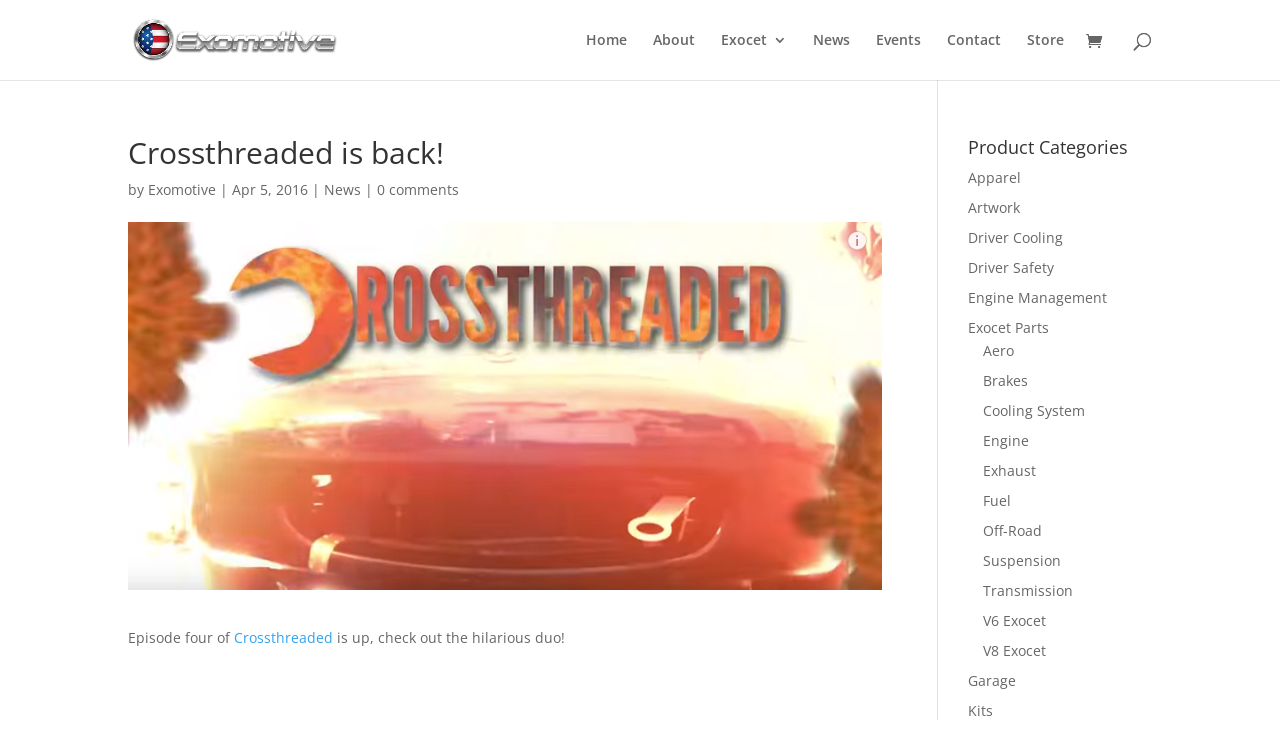

--- FILE ---
content_type: text/html; charset=utf-8
request_url: https://www.google.com/recaptcha/api2/anchor?ar=1&k=6LdN8tcrAAAAADcZOZlx6rPzwWmBR58UAnEu7OHs&co=aHR0cHM6Ly9leG9tb3RpdmUuY29tOjQ0Mw..&hl=en&v=PoyoqOPhxBO7pBk68S4YbpHZ&size=normal&anchor-ms=20000&execute-ms=30000&cb=thualx9crsi3
body_size: 49542
content:
<!DOCTYPE HTML><html dir="ltr" lang="en"><head><meta http-equiv="Content-Type" content="text/html; charset=UTF-8">
<meta http-equiv="X-UA-Compatible" content="IE=edge">
<title>reCAPTCHA</title>
<style type="text/css">
/* cyrillic-ext */
@font-face {
  font-family: 'Roboto';
  font-style: normal;
  font-weight: 400;
  font-stretch: 100%;
  src: url(//fonts.gstatic.com/s/roboto/v48/KFO7CnqEu92Fr1ME7kSn66aGLdTylUAMa3GUBHMdazTgWw.woff2) format('woff2');
  unicode-range: U+0460-052F, U+1C80-1C8A, U+20B4, U+2DE0-2DFF, U+A640-A69F, U+FE2E-FE2F;
}
/* cyrillic */
@font-face {
  font-family: 'Roboto';
  font-style: normal;
  font-weight: 400;
  font-stretch: 100%;
  src: url(//fonts.gstatic.com/s/roboto/v48/KFO7CnqEu92Fr1ME7kSn66aGLdTylUAMa3iUBHMdazTgWw.woff2) format('woff2');
  unicode-range: U+0301, U+0400-045F, U+0490-0491, U+04B0-04B1, U+2116;
}
/* greek-ext */
@font-face {
  font-family: 'Roboto';
  font-style: normal;
  font-weight: 400;
  font-stretch: 100%;
  src: url(//fonts.gstatic.com/s/roboto/v48/KFO7CnqEu92Fr1ME7kSn66aGLdTylUAMa3CUBHMdazTgWw.woff2) format('woff2');
  unicode-range: U+1F00-1FFF;
}
/* greek */
@font-face {
  font-family: 'Roboto';
  font-style: normal;
  font-weight: 400;
  font-stretch: 100%;
  src: url(//fonts.gstatic.com/s/roboto/v48/KFO7CnqEu92Fr1ME7kSn66aGLdTylUAMa3-UBHMdazTgWw.woff2) format('woff2');
  unicode-range: U+0370-0377, U+037A-037F, U+0384-038A, U+038C, U+038E-03A1, U+03A3-03FF;
}
/* math */
@font-face {
  font-family: 'Roboto';
  font-style: normal;
  font-weight: 400;
  font-stretch: 100%;
  src: url(//fonts.gstatic.com/s/roboto/v48/KFO7CnqEu92Fr1ME7kSn66aGLdTylUAMawCUBHMdazTgWw.woff2) format('woff2');
  unicode-range: U+0302-0303, U+0305, U+0307-0308, U+0310, U+0312, U+0315, U+031A, U+0326-0327, U+032C, U+032F-0330, U+0332-0333, U+0338, U+033A, U+0346, U+034D, U+0391-03A1, U+03A3-03A9, U+03B1-03C9, U+03D1, U+03D5-03D6, U+03F0-03F1, U+03F4-03F5, U+2016-2017, U+2034-2038, U+203C, U+2040, U+2043, U+2047, U+2050, U+2057, U+205F, U+2070-2071, U+2074-208E, U+2090-209C, U+20D0-20DC, U+20E1, U+20E5-20EF, U+2100-2112, U+2114-2115, U+2117-2121, U+2123-214F, U+2190, U+2192, U+2194-21AE, U+21B0-21E5, U+21F1-21F2, U+21F4-2211, U+2213-2214, U+2216-22FF, U+2308-230B, U+2310, U+2319, U+231C-2321, U+2336-237A, U+237C, U+2395, U+239B-23B7, U+23D0, U+23DC-23E1, U+2474-2475, U+25AF, U+25B3, U+25B7, U+25BD, U+25C1, U+25CA, U+25CC, U+25FB, U+266D-266F, U+27C0-27FF, U+2900-2AFF, U+2B0E-2B11, U+2B30-2B4C, U+2BFE, U+3030, U+FF5B, U+FF5D, U+1D400-1D7FF, U+1EE00-1EEFF;
}
/* symbols */
@font-face {
  font-family: 'Roboto';
  font-style: normal;
  font-weight: 400;
  font-stretch: 100%;
  src: url(//fonts.gstatic.com/s/roboto/v48/KFO7CnqEu92Fr1ME7kSn66aGLdTylUAMaxKUBHMdazTgWw.woff2) format('woff2');
  unicode-range: U+0001-000C, U+000E-001F, U+007F-009F, U+20DD-20E0, U+20E2-20E4, U+2150-218F, U+2190, U+2192, U+2194-2199, U+21AF, U+21E6-21F0, U+21F3, U+2218-2219, U+2299, U+22C4-22C6, U+2300-243F, U+2440-244A, U+2460-24FF, U+25A0-27BF, U+2800-28FF, U+2921-2922, U+2981, U+29BF, U+29EB, U+2B00-2BFF, U+4DC0-4DFF, U+FFF9-FFFB, U+10140-1018E, U+10190-1019C, U+101A0, U+101D0-101FD, U+102E0-102FB, U+10E60-10E7E, U+1D2C0-1D2D3, U+1D2E0-1D37F, U+1F000-1F0FF, U+1F100-1F1AD, U+1F1E6-1F1FF, U+1F30D-1F30F, U+1F315, U+1F31C, U+1F31E, U+1F320-1F32C, U+1F336, U+1F378, U+1F37D, U+1F382, U+1F393-1F39F, U+1F3A7-1F3A8, U+1F3AC-1F3AF, U+1F3C2, U+1F3C4-1F3C6, U+1F3CA-1F3CE, U+1F3D4-1F3E0, U+1F3ED, U+1F3F1-1F3F3, U+1F3F5-1F3F7, U+1F408, U+1F415, U+1F41F, U+1F426, U+1F43F, U+1F441-1F442, U+1F444, U+1F446-1F449, U+1F44C-1F44E, U+1F453, U+1F46A, U+1F47D, U+1F4A3, U+1F4B0, U+1F4B3, U+1F4B9, U+1F4BB, U+1F4BF, U+1F4C8-1F4CB, U+1F4D6, U+1F4DA, U+1F4DF, U+1F4E3-1F4E6, U+1F4EA-1F4ED, U+1F4F7, U+1F4F9-1F4FB, U+1F4FD-1F4FE, U+1F503, U+1F507-1F50B, U+1F50D, U+1F512-1F513, U+1F53E-1F54A, U+1F54F-1F5FA, U+1F610, U+1F650-1F67F, U+1F687, U+1F68D, U+1F691, U+1F694, U+1F698, U+1F6AD, U+1F6B2, U+1F6B9-1F6BA, U+1F6BC, U+1F6C6-1F6CF, U+1F6D3-1F6D7, U+1F6E0-1F6EA, U+1F6F0-1F6F3, U+1F6F7-1F6FC, U+1F700-1F7FF, U+1F800-1F80B, U+1F810-1F847, U+1F850-1F859, U+1F860-1F887, U+1F890-1F8AD, U+1F8B0-1F8BB, U+1F8C0-1F8C1, U+1F900-1F90B, U+1F93B, U+1F946, U+1F984, U+1F996, U+1F9E9, U+1FA00-1FA6F, U+1FA70-1FA7C, U+1FA80-1FA89, U+1FA8F-1FAC6, U+1FACE-1FADC, U+1FADF-1FAE9, U+1FAF0-1FAF8, U+1FB00-1FBFF;
}
/* vietnamese */
@font-face {
  font-family: 'Roboto';
  font-style: normal;
  font-weight: 400;
  font-stretch: 100%;
  src: url(//fonts.gstatic.com/s/roboto/v48/KFO7CnqEu92Fr1ME7kSn66aGLdTylUAMa3OUBHMdazTgWw.woff2) format('woff2');
  unicode-range: U+0102-0103, U+0110-0111, U+0128-0129, U+0168-0169, U+01A0-01A1, U+01AF-01B0, U+0300-0301, U+0303-0304, U+0308-0309, U+0323, U+0329, U+1EA0-1EF9, U+20AB;
}
/* latin-ext */
@font-face {
  font-family: 'Roboto';
  font-style: normal;
  font-weight: 400;
  font-stretch: 100%;
  src: url(//fonts.gstatic.com/s/roboto/v48/KFO7CnqEu92Fr1ME7kSn66aGLdTylUAMa3KUBHMdazTgWw.woff2) format('woff2');
  unicode-range: U+0100-02BA, U+02BD-02C5, U+02C7-02CC, U+02CE-02D7, U+02DD-02FF, U+0304, U+0308, U+0329, U+1D00-1DBF, U+1E00-1E9F, U+1EF2-1EFF, U+2020, U+20A0-20AB, U+20AD-20C0, U+2113, U+2C60-2C7F, U+A720-A7FF;
}
/* latin */
@font-face {
  font-family: 'Roboto';
  font-style: normal;
  font-weight: 400;
  font-stretch: 100%;
  src: url(//fonts.gstatic.com/s/roboto/v48/KFO7CnqEu92Fr1ME7kSn66aGLdTylUAMa3yUBHMdazQ.woff2) format('woff2');
  unicode-range: U+0000-00FF, U+0131, U+0152-0153, U+02BB-02BC, U+02C6, U+02DA, U+02DC, U+0304, U+0308, U+0329, U+2000-206F, U+20AC, U+2122, U+2191, U+2193, U+2212, U+2215, U+FEFF, U+FFFD;
}
/* cyrillic-ext */
@font-face {
  font-family: 'Roboto';
  font-style: normal;
  font-weight: 500;
  font-stretch: 100%;
  src: url(//fonts.gstatic.com/s/roboto/v48/KFO7CnqEu92Fr1ME7kSn66aGLdTylUAMa3GUBHMdazTgWw.woff2) format('woff2');
  unicode-range: U+0460-052F, U+1C80-1C8A, U+20B4, U+2DE0-2DFF, U+A640-A69F, U+FE2E-FE2F;
}
/* cyrillic */
@font-face {
  font-family: 'Roboto';
  font-style: normal;
  font-weight: 500;
  font-stretch: 100%;
  src: url(//fonts.gstatic.com/s/roboto/v48/KFO7CnqEu92Fr1ME7kSn66aGLdTylUAMa3iUBHMdazTgWw.woff2) format('woff2');
  unicode-range: U+0301, U+0400-045F, U+0490-0491, U+04B0-04B1, U+2116;
}
/* greek-ext */
@font-face {
  font-family: 'Roboto';
  font-style: normal;
  font-weight: 500;
  font-stretch: 100%;
  src: url(//fonts.gstatic.com/s/roboto/v48/KFO7CnqEu92Fr1ME7kSn66aGLdTylUAMa3CUBHMdazTgWw.woff2) format('woff2');
  unicode-range: U+1F00-1FFF;
}
/* greek */
@font-face {
  font-family: 'Roboto';
  font-style: normal;
  font-weight: 500;
  font-stretch: 100%;
  src: url(//fonts.gstatic.com/s/roboto/v48/KFO7CnqEu92Fr1ME7kSn66aGLdTylUAMa3-UBHMdazTgWw.woff2) format('woff2');
  unicode-range: U+0370-0377, U+037A-037F, U+0384-038A, U+038C, U+038E-03A1, U+03A3-03FF;
}
/* math */
@font-face {
  font-family: 'Roboto';
  font-style: normal;
  font-weight: 500;
  font-stretch: 100%;
  src: url(//fonts.gstatic.com/s/roboto/v48/KFO7CnqEu92Fr1ME7kSn66aGLdTylUAMawCUBHMdazTgWw.woff2) format('woff2');
  unicode-range: U+0302-0303, U+0305, U+0307-0308, U+0310, U+0312, U+0315, U+031A, U+0326-0327, U+032C, U+032F-0330, U+0332-0333, U+0338, U+033A, U+0346, U+034D, U+0391-03A1, U+03A3-03A9, U+03B1-03C9, U+03D1, U+03D5-03D6, U+03F0-03F1, U+03F4-03F5, U+2016-2017, U+2034-2038, U+203C, U+2040, U+2043, U+2047, U+2050, U+2057, U+205F, U+2070-2071, U+2074-208E, U+2090-209C, U+20D0-20DC, U+20E1, U+20E5-20EF, U+2100-2112, U+2114-2115, U+2117-2121, U+2123-214F, U+2190, U+2192, U+2194-21AE, U+21B0-21E5, U+21F1-21F2, U+21F4-2211, U+2213-2214, U+2216-22FF, U+2308-230B, U+2310, U+2319, U+231C-2321, U+2336-237A, U+237C, U+2395, U+239B-23B7, U+23D0, U+23DC-23E1, U+2474-2475, U+25AF, U+25B3, U+25B7, U+25BD, U+25C1, U+25CA, U+25CC, U+25FB, U+266D-266F, U+27C0-27FF, U+2900-2AFF, U+2B0E-2B11, U+2B30-2B4C, U+2BFE, U+3030, U+FF5B, U+FF5D, U+1D400-1D7FF, U+1EE00-1EEFF;
}
/* symbols */
@font-face {
  font-family: 'Roboto';
  font-style: normal;
  font-weight: 500;
  font-stretch: 100%;
  src: url(//fonts.gstatic.com/s/roboto/v48/KFO7CnqEu92Fr1ME7kSn66aGLdTylUAMaxKUBHMdazTgWw.woff2) format('woff2');
  unicode-range: U+0001-000C, U+000E-001F, U+007F-009F, U+20DD-20E0, U+20E2-20E4, U+2150-218F, U+2190, U+2192, U+2194-2199, U+21AF, U+21E6-21F0, U+21F3, U+2218-2219, U+2299, U+22C4-22C6, U+2300-243F, U+2440-244A, U+2460-24FF, U+25A0-27BF, U+2800-28FF, U+2921-2922, U+2981, U+29BF, U+29EB, U+2B00-2BFF, U+4DC0-4DFF, U+FFF9-FFFB, U+10140-1018E, U+10190-1019C, U+101A0, U+101D0-101FD, U+102E0-102FB, U+10E60-10E7E, U+1D2C0-1D2D3, U+1D2E0-1D37F, U+1F000-1F0FF, U+1F100-1F1AD, U+1F1E6-1F1FF, U+1F30D-1F30F, U+1F315, U+1F31C, U+1F31E, U+1F320-1F32C, U+1F336, U+1F378, U+1F37D, U+1F382, U+1F393-1F39F, U+1F3A7-1F3A8, U+1F3AC-1F3AF, U+1F3C2, U+1F3C4-1F3C6, U+1F3CA-1F3CE, U+1F3D4-1F3E0, U+1F3ED, U+1F3F1-1F3F3, U+1F3F5-1F3F7, U+1F408, U+1F415, U+1F41F, U+1F426, U+1F43F, U+1F441-1F442, U+1F444, U+1F446-1F449, U+1F44C-1F44E, U+1F453, U+1F46A, U+1F47D, U+1F4A3, U+1F4B0, U+1F4B3, U+1F4B9, U+1F4BB, U+1F4BF, U+1F4C8-1F4CB, U+1F4D6, U+1F4DA, U+1F4DF, U+1F4E3-1F4E6, U+1F4EA-1F4ED, U+1F4F7, U+1F4F9-1F4FB, U+1F4FD-1F4FE, U+1F503, U+1F507-1F50B, U+1F50D, U+1F512-1F513, U+1F53E-1F54A, U+1F54F-1F5FA, U+1F610, U+1F650-1F67F, U+1F687, U+1F68D, U+1F691, U+1F694, U+1F698, U+1F6AD, U+1F6B2, U+1F6B9-1F6BA, U+1F6BC, U+1F6C6-1F6CF, U+1F6D3-1F6D7, U+1F6E0-1F6EA, U+1F6F0-1F6F3, U+1F6F7-1F6FC, U+1F700-1F7FF, U+1F800-1F80B, U+1F810-1F847, U+1F850-1F859, U+1F860-1F887, U+1F890-1F8AD, U+1F8B0-1F8BB, U+1F8C0-1F8C1, U+1F900-1F90B, U+1F93B, U+1F946, U+1F984, U+1F996, U+1F9E9, U+1FA00-1FA6F, U+1FA70-1FA7C, U+1FA80-1FA89, U+1FA8F-1FAC6, U+1FACE-1FADC, U+1FADF-1FAE9, U+1FAF0-1FAF8, U+1FB00-1FBFF;
}
/* vietnamese */
@font-face {
  font-family: 'Roboto';
  font-style: normal;
  font-weight: 500;
  font-stretch: 100%;
  src: url(//fonts.gstatic.com/s/roboto/v48/KFO7CnqEu92Fr1ME7kSn66aGLdTylUAMa3OUBHMdazTgWw.woff2) format('woff2');
  unicode-range: U+0102-0103, U+0110-0111, U+0128-0129, U+0168-0169, U+01A0-01A1, U+01AF-01B0, U+0300-0301, U+0303-0304, U+0308-0309, U+0323, U+0329, U+1EA0-1EF9, U+20AB;
}
/* latin-ext */
@font-face {
  font-family: 'Roboto';
  font-style: normal;
  font-weight: 500;
  font-stretch: 100%;
  src: url(//fonts.gstatic.com/s/roboto/v48/KFO7CnqEu92Fr1ME7kSn66aGLdTylUAMa3KUBHMdazTgWw.woff2) format('woff2');
  unicode-range: U+0100-02BA, U+02BD-02C5, U+02C7-02CC, U+02CE-02D7, U+02DD-02FF, U+0304, U+0308, U+0329, U+1D00-1DBF, U+1E00-1E9F, U+1EF2-1EFF, U+2020, U+20A0-20AB, U+20AD-20C0, U+2113, U+2C60-2C7F, U+A720-A7FF;
}
/* latin */
@font-face {
  font-family: 'Roboto';
  font-style: normal;
  font-weight: 500;
  font-stretch: 100%;
  src: url(//fonts.gstatic.com/s/roboto/v48/KFO7CnqEu92Fr1ME7kSn66aGLdTylUAMa3yUBHMdazQ.woff2) format('woff2');
  unicode-range: U+0000-00FF, U+0131, U+0152-0153, U+02BB-02BC, U+02C6, U+02DA, U+02DC, U+0304, U+0308, U+0329, U+2000-206F, U+20AC, U+2122, U+2191, U+2193, U+2212, U+2215, U+FEFF, U+FFFD;
}
/* cyrillic-ext */
@font-face {
  font-family: 'Roboto';
  font-style: normal;
  font-weight: 900;
  font-stretch: 100%;
  src: url(//fonts.gstatic.com/s/roboto/v48/KFO7CnqEu92Fr1ME7kSn66aGLdTylUAMa3GUBHMdazTgWw.woff2) format('woff2');
  unicode-range: U+0460-052F, U+1C80-1C8A, U+20B4, U+2DE0-2DFF, U+A640-A69F, U+FE2E-FE2F;
}
/* cyrillic */
@font-face {
  font-family: 'Roboto';
  font-style: normal;
  font-weight: 900;
  font-stretch: 100%;
  src: url(//fonts.gstatic.com/s/roboto/v48/KFO7CnqEu92Fr1ME7kSn66aGLdTylUAMa3iUBHMdazTgWw.woff2) format('woff2');
  unicode-range: U+0301, U+0400-045F, U+0490-0491, U+04B0-04B1, U+2116;
}
/* greek-ext */
@font-face {
  font-family: 'Roboto';
  font-style: normal;
  font-weight: 900;
  font-stretch: 100%;
  src: url(//fonts.gstatic.com/s/roboto/v48/KFO7CnqEu92Fr1ME7kSn66aGLdTylUAMa3CUBHMdazTgWw.woff2) format('woff2');
  unicode-range: U+1F00-1FFF;
}
/* greek */
@font-face {
  font-family: 'Roboto';
  font-style: normal;
  font-weight: 900;
  font-stretch: 100%;
  src: url(//fonts.gstatic.com/s/roboto/v48/KFO7CnqEu92Fr1ME7kSn66aGLdTylUAMa3-UBHMdazTgWw.woff2) format('woff2');
  unicode-range: U+0370-0377, U+037A-037F, U+0384-038A, U+038C, U+038E-03A1, U+03A3-03FF;
}
/* math */
@font-face {
  font-family: 'Roboto';
  font-style: normal;
  font-weight: 900;
  font-stretch: 100%;
  src: url(//fonts.gstatic.com/s/roboto/v48/KFO7CnqEu92Fr1ME7kSn66aGLdTylUAMawCUBHMdazTgWw.woff2) format('woff2');
  unicode-range: U+0302-0303, U+0305, U+0307-0308, U+0310, U+0312, U+0315, U+031A, U+0326-0327, U+032C, U+032F-0330, U+0332-0333, U+0338, U+033A, U+0346, U+034D, U+0391-03A1, U+03A3-03A9, U+03B1-03C9, U+03D1, U+03D5-03D6, U+03F0-03F1, U+03F4-03F5, U+2016-2017, U+2034-2038, U+203C, U+2040, U+2043, U+2047, U+2050, U+2057, U+205F, U+2070-2071, U+2074-208E, U+2090-209C, U+20D0-20DC, U+20E1, U+20E5-20EF, U+2100-2112, U+2114-2115, U+2117-2121, U+2123-214F, U+2190, U+2192, U+2194-21AE, U+21B0-21E5, U+21F1-21F2, U+21F4-2211, U+2213-2214, U+2216-22FF, U+2308-230B, U+2310, U+2319, U+231C-2321, U+2336-237A, U+237C, U+2395, U+239B-23B7, U+23D0, U+23DC-23E1, U+2474-2475, U+25AF, U+25B3, U+25B7, U+25BD, U+25C1, U+25CA, U+25CC, U+25FB, U+266D-266F, U+27C0-27FF, U+2900-2AFF, U+2B0E-2B11, U+2B30-2B4C, U+2BFE, U+3030, U+FF5B, U+FF5D, U+1D400-1D7FF, U+1EE00-1EEFF;
}
/* symbols */
@font-face {
  font-family: 'Roboto';
  font-style: normal;
  font-weight: 900;
  font-stretch: 100%;
  src: url(//fonts.gstatic.com/s/roboto/v48/KFO7CnqEu92Fr1ME7kSn66aGLdTylUAMaxKUBHMdazTgWw.woff2) format('woff2');
  unicode-range: U+0001-000C, U+000E-001F, U+007F-009F, U+20DD-20E0, U+20E2-20E4, U+2150-218F, U+2190, U+2192, U+2194-2199, U+21AF, U+21E6-21F0, U+21F3, U+2218-2219, U+2299, U+22C4-22C6, U+2300-243F, U+2440-244A, U+2460-24FF, U+25A0-27BF, U+2800-28FF, U+2921-2922, U+2981, U+29BF, U+29EB, U+2B00-2BFF, U+4DC0-4DFF, U+FFF9-FFFB, U+10140-1018E, U+10190-1019C, U+101A0, U+101D0-101FD, U+102E0-102FB, U+10E60-10E7E, U+1D2C0-1D2D3, U+1D2E0-1D37F, U+1F000-1F0FF, U+1F100-1F1AD, U+1F1E6-1F1FF, U+1F30D-1F30F, U+1F315, U+1F31C, U+1F31E, U+1F320-1F32C, U+1F336, U+1F378, U+1F37D, U+1F382, U+1F393-1F39F, U+1F3A7-1F3A8, U+1F3AC-1F3AF, U+1F3C2, U+1F3C4-1F3C6, U+1F3CA-1F3CE, U+1F3D4-1F3E0, U+1F3ED, U+1F3F1-1F3F3, U+1F3F5-1F3F7, U+1F408, U+1F415, U+1F41F, U+1F426, U+1F43F, U+1F441-1F442, U+1F444, U+1F446-1F449, U+1F44C-1F44E, U+1F453, U+1F46A, U+1F47D, U+1F4A3, U+1F4B0, U+1F4B3, U+1F4B9, U+1F4BB, U+1F4BF, U+1F4C8-1F4CB, U+1F4D6, U+1F4DA, U+1F4DF, U+1F4E3-1F4E6, U+1F4EA-1F4ED, U+1F4F7, U+1F4F9-1F4FB, U+1F4FD-1F4FE, U+1F503, U+1F507-1F50B, U+1F50D, U+1F512-1F513, U+1F53E-1F54A, U+1F54F-1F5FA, U+1F610, U+1F650-1F67F, U+1F687, U+1F68D, U+1F691, U+1F694, U+1F698, U+1F6AD, U+1F6B2, U+1F6B9-1F6BA, U+1F6BC, U+1F6C6-1F6CF, U+1F6D3-1F6D7, U+1F6E0-1F6EA, U+1F6F0-1F6F3, U+1F6F7-1F6FC, U+1F700-1F7FF, U+1F800-1F80B, U+1F810-1F847, U+1F850-1F859, U+1F860-1F887, U+1F890-1F8AD, U+1F8B0-1F8BB, U+1F8C0-1F8C1, U+1F900-1F90B, U+1F93B, U+1F946, U+1F984, U+1F996, U+1F9E9, U+1FA00-1FA6F, U+1FA70-1FA7C, U+1FA80-1FA89, U+1FA8F-1FAC6, U+1FACE-1FADC, U+1FADF-1FAE9, U+1FAF0-1FAF8, U+1FB00-1FBFF;
}
/* vietnamese */
@font-face {
  font-family: 'Roboto';
  font-style: normal;
  font-weight: 900;
  font-stretch: 100%;
  src: url(//fonts.gstatic.com/s/roboto/v48/KFO7CnqEu92Fr1ME7kSn66aGLdTylUAMa3OUBHMdazTgWw.woff2) format('woff2');
  unicode-range: U+0102-0103, U+0110-0111, U+0128-0129, U+0168-0169, U+01A0-01A1, U+01AF-01B0, U+0300-0301, U+0303-0304, U+0308-0309, U+0323, U+0329, U+1EA0-1EF9, U+20AB;
}
/* latin-ext */
@font-face {
  font-family: 'Roboto';
  font-style: normal;
  font-weight: 900;
  font-stretch: 100%;
  src: url(//fonts.gstatic.com/s/roboto/v48/KFO7CnqEu92Fr1ME7kSn66aGLdTylUAMa3KUBHMdazTgWw.woff2) format('woff2');
  unicode-range: U+0100-02BA, U+02BD-02C5, U+02C7-02CC, U+02CE-02D7, U+02DD-02FF, U+0304, U+0308, U+0329, U+1D00-1DBF, U+1E00-1E9F, U+1EF2-1EFF, U+2020, U+20A0-20AB, U+20AD-20C0, U+2113, U+2C60-2C7F, U+A720-A7FF;
}
/* latin */
@font-face {
  font-family: 'Roboto';
  font-style: normal;
  font-weight: 900;
  font-stretch: 100%;
  src: url(//fonts.gstatic.com/s/roboto/v48/KFO7CnqEu92Fr1ME7kSn66aGLdTylUAMa3yUBHMdazQ.woff2) format('woff2');
  unicode-range: U+0000-00FF, U+0131, U+0152-0153, U+02BB-02BC, U+02C6, U+02DA, U+02DC, U+0304, U+0308, U+0329, U+2000-206F, U+20AC, U+2122, U+2191, U+2193, U+2212, U+2215, U+FEFF, U+FFFD;
}

</style>
<link rel="stylesheet" type="text/css" href="https://www.gstatic.com/recaptcha/releases/PoyoqOPhxBO7pBk68S4YbpHZ/styles__ltr.css">
<script nonce="koL8oBNVt0Eau6W6j6a37A" type="text/javascript">window['__recaptcha_api'] = 'https://www.google.com/recaptcha/api2/';</script>
<script type="text/javascript" src="https://www.gstatic.com/recaptcha/releases/PoyoqOPhxBO7pBk68S4YbpHZ/recaptcha__en.js" nonce="koL8oBNVt0Eau6W6j6a37A">
      
    </script></head>
<body><div id="rc-anchor-alert" class="rc-anchor-alert"></div>
<input type="hidden" id="recaptcha-token" value="[base64]">
<script type="text/javascript" nonce="koL8oBNVt0Eau6W6j6a37A">
      recaptcha.anchor.Main.init("[\x22ainput\x22,[\x22bgdata\x22,\x22\x22,\[base64]/[base64]/[base64]/KE4oMTI0LHYsdi5HKSxMWihsLHYpKTpOKDEyNCx2LGwpLFYpLHYpLFQpKSxGKDE3MSx2KX0scjc9ZnVuY3Rpb24obCl7cmV0dXJuIGx9LEM9ZnVuY3Rpb24obCxWLHYpe04odixsLFYpLFZbYWtdPTI3OTZ9LG49ZnVuY3Rpb24obCxWKXtWLlg9KChWLlg/[base64]/[base64]/[base64]/[base64]/[base64]/[base64]/[base64]/[base64]/[base64]/[base64]/[base64]\\u003d\x22,\[base64]\\u003d\x22,\[base64]/CocOqfGEgCsKHBUVdC0jDoltXO8KMw6UiWcKsY2zCmS8jCw/[base64]/F8KRw6gCYwR5wrxHPMKOw751w4LChcOgwrtIPMObwr8ONcKTwr/DoMK5w4LCtjpQwqTCtjgfP8KZJMKebcK6w4VgwqI/w4laSkfCq8OoHW3Cg8KKPk1Ww7jDnCwKRQDCmMOcw5opwqonHQpve8OywrbDiG/[base64]/[base64]/w5ALw7fDrxbCrsK2e8K3wq/[base64]/CgsKdHRrDuMOCw5FeFV3CnBLDu8ODw7xDw4rDusOSTCnDocO6w5UkScKCwo7DuMK3DAkOV3TDgS49wo1HCcK2CsOFwowMw5kmw4zCqMO3P8KFw6I1wobCtsOnwrQLw6nCsF3DksOhBWNCwq3Dum9gA8KzS8Okwq7Cj8K4w5jDmGfCmMKvAV4Aw6/DlmzCjl/DmU3Ds8KOwrcOwo7CvMO6w7lVTx52LsOjZVgPwqnChS0zMAt3a8K2b8OGwqfDihotwrPDnzpfw4nDm8Ogwq5dwo/CmEjChlTDqsKaasOWHcOnw4ITwoprwofCo8ORXnN8XCzCjcKnw7B7w5PDvBFvw4IrBsKuwojDscK+AMKXwoPDpcKaw6dNw7t1PH9PwqwxGVPCuWLDtsOVLn/CtkPDlhtuC8OKwoTDsD9MwqfCvcKWGX1Jw6fDsMOCccKgFi/CjBjCskEuwqFrTgvCmcOlw6YbV1HDqxjCpcOlJVvDhsKwJDNcKMK3EDBowofDqsKLTjoyw4B/dg88w5wdGyfDncKVw6UkAcOnwoHCp8OWLAjCl8OEw4PDlQnCtsOTw447woEuAy3CisKPCsKbRjDCtMOMCEzCmMKgwpF7RUUvw7orSBRJdsK5wrlnw57DrsOGw4V6DmDCqzhdwpd4w4hVw605w6NKw5HDvcO9woNQacKSSCbDnsKnw71ewp/Dgy/CnsK5w7s3OzhQwpDDq8KPwoAQET9Rw7TCvETCvsO3V8K1w6TCtQNkwol8w7gwwqTCrcKPw6RddmPDlTLDrwfCiMK0WsOYwqtUw6fDg8O/eR7Cs0nCk3fCj3LCocO4GMOPWcKneXvDusK+w5bCh8KIDcKsw6PDisK+SsKyEsKkAsOXw4VZUMOhEsO9wrLCsMKawr4owqhEwqZTw7Acw7HClMKAw5bCisKxUyIqCQxsdkZwwoRbw5DDpMOxwqjCn3/[base64]/DssOmw6XCrifCusOYSsKkw7A3wonCkFUuLCAbA8KUHywpCsOSLsKrRynCoSvDrcKEFilgwrE+w717wrjDrcO1eFE9fsKmw5bCsA/[base64]/CjTXChHzDin9AZMKxwpDDrTJDPG8KChFuRjREw6FVOSbDunnDnsKhw5zCumwnbUHDgyUJCE7Cv8ODw4UMTMKBd3tKwr1SaE9/w4XCi8KZw6zCvgsBwrFwYhAZwp4lw7fChTIOw5tJOMKrwqLCu8ORwr0+w7ZKJcOzwqnDv8KEF8OUwqjDhlfDuSDCgcOswpHDpgsQHhVewqfDoDjDs8KoAiPCoghNw6XDmSzCpDYKw6hXwobCmMOQwpVvw4jCjFbDp8O3woFhDS8bw6wvEMK9w5nCq0bDuGvCuR/CnMOgw5Q/wqfCg8K/[base64]/DlMK0TsO/EsKqV8K7SMKxwp8LZcOFD2g/[base64]/DrVhmwpIGw4bCnsKow6fDh8K1MsOiwpIKasKsfsOmw5/[base64]/Dvn8Mw4rDrsKrbS/Cg8OAwoDDgG/Cs8O9b8OqecKtbsKWw6/Dn8O4KMOswrFkw5xkNcO3w7htwr8WbXBCwqFzw6XDosOWwrlZwqnCgcOtwoVzw7DDpmXDjMO/wo7Dg2ANfMKow5LDklJkw7hmasOVw7ILCsKMKCkmwq8BOcOHEDtawqcpw5wwwqtlXRRnPiDDvsO7ZArCqykMw6jClsOOw6/Dnh3DujjCpcOkwp8Kw5jCn3NiCMK8w5QCw4jChDLDnxnDjMOJw4vChBLCn8OswqDDonPDp8OMwr/CtsKowprDrnUAdcO4w644w7PCnsO4enTDscOGaH/CrSPDgURxwoTCsw/Cr0PDocKjTXPDl8KCwoZiRcKRGVJvMRfDknA2wrtVKxjDhB/Dn8Orw6QLwo9Aw7t8QMOewrA7KcKnwrR/LjgEw7HDn8OmIsO9RxIRwrREQcK7wrFQPzt+w7/[base64]/CvmlKw5TDkgDDgsOuwqc9cy9gQcKAYxrDoMOtwoQiRgfCpHUMw6/DpcK7H8ORNSnDlSkjw70+wqIgMcOvC8Osw6vCnsOlw4d5EwpZdA/[base64]/CocOVVMORKSE9Z8Onw4BnYMOUbxjDjcOGYsKiw51Iwo4xL1HDi8O0FsKSTkDCucKPw4kCw50Mw6vCosOgw7JfVxlrH8KHwrlEacO1wplKwrRJwrQQBsKqWybCv8O8MsOAUsO8HjTCn8OhwqLCjcOYeF5vw6bDkhxwGUXCtA/DuS0Bw6jDjibCjAodR37CkmdFwp3DnMO8w6zDjTEmw7jDnsOgw7PCtis+O8KNwpkWwoNSMMKcETjCtsKoJ8KbBAHCocKLwpBVwpciCMKWw7LCsh0rwpbDi8OgBh/[base64]/[base64]/DksOJVcOnwq/CksO7w5Fpw58aw5/DocOcw6dqwrRvwrTChMOmPsOATcOxV3M5NsO8w4PClcOcMMK8w7XCgFrCr8K1VgDCnsOQFTlywpV1eMORasOXPsOwZ8KUw7nDkiR9w7Z/w6oCw7Y2w4nCrcORwozDgh/Ci1nDgHgNaMO4NMKFwrljwoHCmhPDmMOpDcOow4Y9MgQ6w5VowpcbXMOzwpxxHVw/w5nCvQ0LW8KZCk/Ci0IowqkUMHTDo8KOS8KVw7DCmVBMw5/Ct8K0KgTDn2gIw7cTHMKBa8OVXAtyGcK0w53DpsO/HQVDTxQmwq7CugjDqHHCucOmejMeAcKLB8OPwpBZN8Oxw6zCvHbDkQ7ClSjCpkFew4Y7awBBw6bCscKtcR/DoMO0w6DCsG1xwrcpw4fDm1DCoMKOCcK9wrPDncKZw7zCknrDgMK3wqBuHXLDmsKAwoLCimxSw5V5HhzDhQRaacOJw7zDo11YwrpHfQzDicO8UT9cYVpbw5XDocOPBkvDnTAgwqo8w6rDjsKeT8KNc8K/[base64]/TjVhwqrDv8O/w549w79owqjDsRbCp8K6w5FHw4gnw4FBwoBWEMKxEmzDmsO8wrDDpcOkF8Oew5zDvTVResOEQCzDqkEiBMK3IsK6wqVceGkIwqwZwqrDjMK5ZmfCr8KaEMOnX8Ojw7TCrXFTWcKtw6lkAFXDsGfCrTHDt8OGwrNvCiTCmsO/wrDDrDpiY8OAw5nDrcKCAk/DkcOQwqwVC2o/[base64]/CocKgwr8GesKOYcK9EsKgfcK0ByjDmAVPw7pKwo7DkSRzwp3Dq8Kiw6TDlEwBfcOcw7Iwd2ohw7pOw6VqBcKGTMKGw4rDuAg2QMOAOmHCkCkOw613H0bCusKww74qwqjCpsK1JXIhwpN3ejV0wrtcEcOMwrtEccKQwqXCskIswrnDtsOkw7sdcRB/H8OMTXFLwrt2KMKow5jCucKGw6I/wobDqU1mwrJ6wrtHMCQoBMKpVFLDoiLDgsOWw5UTw7puw5NFemt7FsOnAQvCqcK6NsKmenBTeGjDsmsIw6DDlkUZW8Kpw5pTw6MRw7kxw5BPZUJyXcOwScOiw415wqV/w7zDsMK9EcKKwrVrAi0jSsKrwoh7Byw5MB4/w43DgMOuDMKUEcOeHnbCpx/Co8KEJcK7L2Vdwq/DtMO8Z8OEwp0vEcKdJ0jCmMO4w5PCh03CoStFw43CosO8w5ccRX1pNcKQDTHCtB7Cmgo5w5fCkMK1w5LDmRbDvxNePx1kRsKTwq44E8OZwqd5wqNIEcKjw4zDjcO/w7gew6PCuThjJhTCg8Omw69DdcKKw6XDlsKjw4rCmzMxwqo7ZjMiH2wQw5pcwq9Fw6xrKcKtPsOGw6zDmkdELMOlw67DvcOCFVh6w6jCv2vDjEXDhR/CpsKxYAhEZsKKRMOrw4BOw7/CgnDDkMOlw7XCisOxw7gmRkFdX8OHQiPCucOpAS0lwr89wqPDs8Kdw5HDoMOawoHClRxXw4nCvsKRwrxcw67DgiN6wp/[base64]/ChcOJBMKwZDjDj8OLBRrDmnt5PcKnw53CnMOea8KhbsKkwrzCqG3DgCTDoDzCpyDDgMKEEA5fwpZcw7PDrcOhFV/[base64]/wrXDhkhywonCgV7ChMOwNMODFRbCmSbDtTvCi8OUDGTDgCIewqJcB0x6NcO6w5Z3GsO6w7zCv3XCiH3DqsKIw73DuzZqw7jDrxp/MMOXwq/CrB3Cuz81w6DCjFohwo/Cn8KbW8OgR8KHw7jDnHJXcijDpkcPwqpOIhjDmxJNw7HCgMKtP3w/wrMYwq1Wwp1Jw4QSBsKNacOLwqknwrsAQzXDh3EjMsOrwrXCszViwpcywq/DsMOHAMKiMsOvCl0Tw4A5wojCo8Oaf8KFLEZJO8OoOhnDvEHDlVzDqsKiQMOjw59rEMOYw47Dv2BHwqTCoMOlaMK5wonCoArDl31owq44woE8wrN+w6gRw4B3bsKSY8Kfw53Di8OmO8OvGwbDmgcZd8OBwo/DnMOUw5BiEsOANcKTwqTDmcKeLXVIw6/Cik/[base64]/QRdmG8KzMx3Cj8KJHRgjwqVqwpvCs8OvYGjCvR3DocKdwo7CgsKPNTXCok3Cq0/DgMOiPHLDixogGkbDqzo8w6LCu8OgZxDDjQQKw6XCisK+w4HChcK0dl8eJVUeA8OcwqZ1acKpB3xMwqEAw4jDlm/DlsOYw45Zdlhhw5kiwpRFw7TDgRnCicOjw7oYwr01wrrDtWZBHEDDhCPCn0RhOxc4acKywoZLf8OWw7zCvcKpDsOewofCq8OsCzVRGiXDqcOLw7A1SQTDvQEQfCcKPsOrCj7Cr8Kvw7oSYDtaYS3Dm8KlSsKgL8KPw5rDtcO0BFbDvVXDgAcNw7HDlsOAX0XCpg4kdn/Duwoyw6goP8OiGx/DkzXDpcKMdn4sNXDDiRoow7IPekwTwpdEwqsjbE/Cv8Khwr3Cim94ZcKSGsKCSMOqXUo7P8KWGsK9wpYZw4bCjh1EBz/DjiYSMMKSL1FUDS0gMEUFWBTCnG/DomjDkCIpwpYRwqpfVcKsKHoLMcKtw5DCscOMw7fCnWJswrA1SMKyX8OgaFLDlFZYwq9YD1HCqx7Cp8OkwqHDmm4qEhnDkWseTsODwpUEOiFEf1ticGdHHH/CknTCqMKIVTjDpBPCnD/CpVHCpSLDg2LDvC/Du8OSIsKjNXDDsMOab0MjJDptJybDhHtsQhUIesOcwonDoMOLQ8O/[base64]/[base64]/Cp8Oow5LCncOWDy/ClAbCpsOMN8KvwohpYjLDlnvDqBUYdcOAwrR8VsOUaA7CoAXCrR9Lw4URKUjDq8Oywqlrwr3ClkXDnGYsLyFaacOmfRNZw655CMKFw7kmw4MKZUoBwp8rw5TDnMKbA8Olw6XDpQ7Drlp/T0/DssOzLCl6w4bDrWfCgsKQwoIiSDDCmMKoMm3CksOWG3cDKcK0dcKjwrRGXlTCsMO8w6/CpHLCrsOseMKdZMK8IcOPfDY7KcKJwq7DgWQpwoUlOVfDszTDiD7Cu8OWFAoEw6DDhMOCwrbCuMObwrg4wqkyw4cbwqVSwqAFwqXDtsKFw7A7wqVEd2bClcKYw6I6wqVXwqYbO8K2SMKnw6rCl8KSwrAoJwrDt8OWw53DunHDmcK+wr3Dl8ORwrF/W8OkWsO3MMK9dsOwwrUrS8KPRSN6wofDjDkYwppmw5/DtUHDlMKPUsKJKGbDjMOcw4HCjxQFwq0lbkM+w4AHAcKnEsKcwoFYPT4jwrMCZ13CqE1eMsOBQQptaMKnw7/CoxhpR8KlEMKtScO+NBPCtk7Dv8Oww5rCgsKSwoXDpsOiV8KtwosvbMO6w58NwrnCtSU1w45CwqPDjmjDhn4uFcOoJMOPXQFnwpIYTMKcDcOrVRtoTF7DlQHDrmjCth/DoMK5OsKLwpjDnjQhwpQvf8OVByvCpMOmw6JyXU9Xw5ARw6lSTsOLw5YQEjHCijxjwqcyw7ccEDwsw6/[base64]/Cg11Ow5rCu8OKwrzCpjowWRDDk8Kow7JQVEVwFMKnLys3w6tKwoQZfVLDmcOzHsOJwpdyw7ZRw6c7w5BMwoEKw7bCoXnCmGYGMMOtBAUUbMOXE8OMJCPCqj4gAG1nOyRxJ8Kfwokuw787wpHDkMOVL8K4AMOQwp3CgcObXGDDi8Knw4/DjRk4wqJzw6HCk8KcN8KrEsO0MAZowoVYV8KjPiACw6LDv0DDnGBLwox8CgLDnMK2EUtbX0HDncKTw4Q8E8KEwozCn8OZw4HCkARaBT7CisKmwo/CgkcHwp7DiMORwrYRwrrDisOmwrDCjcKYazxtwqfCmGHCpVt4wp3DmsK8wrIiccOFw41vfsKiwpMpbcOZwpDCsMOxbcOmQcOzwpTCuX/[base64]/[base64]/DmzTCgyrDrcKuHwwgw6PDny5kw5fCrsOAMRXDhMOod8Kzwq9QRcK3w6xANgHCsX/[base64]/w47DiUHDqBsfEmIyIcOdw7kqTMKYwoDDl8KobMKwG8O8wq8gwpjDolXCqMK1WG0lQiLCr8KxL8OkwqnDs8KBYlDDqhPCu1sxw5/[base64]/[base64]/Ck2k0w73CjsK9DMKxw5cdFMORWTVSLnEVwoY1wqNJIsK7KFvDriMIK8O9wrLDl8KKw7kiAAHDn8O6TUxFI8KNwpLCi8KEwprDrcO9wo3DhMO/w7XCrVF1dsKBwpcoWQcLw6TDqy3DosOYw7LDv8OrUcOSwobCmcKVwrrCvlFJwrgvVsOxwqdnwqJZwofDk8O/F2jColTCmXRFwqEQOcOjwr7DjsKHJMOCw73CksKuw7B0NgnDgMKmwrPCmMOAYh/DjE59wpTDgig4w7PCoi/[base64]/aWN/E8KYw7I1VlpvK2HCucOSbHY8MgDCl3ccw73Dr1YJwoPDmkHDmipBw5TCqcOCeRXCusOLaMKHw7VDZsOiwopzw4tPwq3CjcOYwo51UAnDm8OgBXsCwoLCjTpyN8OjHgDDp206eEDDlMKzdEbCh8Oiw5x3woHDv8KCNsONKD/DgsOsKHZVEkAbQ8OkZX8vw7xnH8KOw5bCon5ZBUDCmQbCpjIoW8K5wqlOYkEZdBfCgMK3w7wzB8KiZcOfazFiw7N8wp3CsjHCpsKkw73DmMKkw5rDnxY6wrTCtVRqwoPDtMKhZ8KEw4rCpcKxcFfCs8KYYsK1JsKhw6N5OcOAQ2zDj8K2KRLDgMKnwq/DtsKIN8KFw4bDklnCmsOHTsO9wrU0CHnDmsOJa8OSwoZgwoFBw401NMKfUmxqwr5yw6tCOsKmw53DkUQvUMOQSgJpwpjDqcOEwrc5w4Qbw6I/[base64]/CtzpVw5lwCErDlsKww7XDp8Oow47DgsOJVsO/[base64]/wqZsHCzDn8K0w6hNNsO1w4ZEwrXCnjJ1w7/DgRhbWV93DUbCrcKKw7FbwoHDqcOVw7BVwp3DsBshw4BTE8KJbcKtTsKCw43Dj8ObFhzDlkFIwo9swqIew4VDw4xBacKcwovCjGRxFsOhHz/DqMKScCDDrmdNJFXDsDPChmTDoMOOw595w65RbVXDmiBLwpTCosKTwrxYOcKYPgnDpD/[base64]/[base64]/[base64]/[base64]/DgMOddMKEw7jDoMOpwosQYEUBw57Cj8KPw6oXQsOYVsKRwq91QsKuwpdSw6zCmsOEXcOTwqnCs8O5LSPDnRnDv8OTwrvDqMO7Ngl2FMKNQMOiwqg+wq8DAEA2IG10wr7Cr23CtcK7VVfDjBHCvEw0RlXDoCsFKcK3TsO+NkHCmVTDksKmwog/wpM8GBbCmsK+w44RKGfCvxDDkFN/HMObwoPDgjxtw5LCq8OrGnQZw4vDq8O7YRfCgEkWw6d8VMKUaMKdw7HChQDDucKrwozCncKTwoRobsOuwpjCmQcWw7jCkMOpVnHDgA81LX/CikbDhMKfw65EIGXClCrDj8KewoEDwofCjyHDrxorwq3CiBjChsOkGVQfMkvDgmTChsOSwrXDsMKAMmjDtn/Cm8OlFsOCw6HCv0NUw4sKYsOUVghxasOBw5g5wozDgG9HWMKuAxRdw7TDvsKkwp3DvsKkwoXCuMKDw70zN8KBwoNqwpnCnsKIG2RRw53Dh8K+wqrCpcK8dcKkw6scCmlGw4Uzwo5eJnJSw4kIJMKHwociBETDpSs4bXnCh8KLw67Di8OswoZnEU/CsVDDpxXDosOxFzPCtgbCscKBw79kwrHCj8K6XMKmw7YPWVYnwpDCjsKbJzpJO8KHTMOdKhHCtcOgw4Q5IsOsPW08w7TDv8Kvf8KCw43DhGHCsW51YWoFI0nDvsKKw5TCkElOP8OnD8OJw4bDlMO9FcOqw44DKMOjwqcbwrgWwr/CrsKeV8Ojwr3Dn8OpWsOGw5HDg8O9w6jDtEnDlhBlw7FvJcKqwrPCpcKlPsKVw4bDo8OHBxIIw6DDsMOgAsKpesKpwrUNT8OhRMKRw5dLcMKbWzh/[base64]/[base64]/QcOkw5saXlLDuE4adsOAw4vDnsOqw77CkBNMw7s1CgHDhzXDqTbDmMOKPycNw67Cj8Ojw4/Cv8OGwqbCpcOTXAvDvcKBwoLDkV4hwpPCs1PDqcO9Q8KpwrTCqcK6WSzCrHPCr8KHU8K9wpzDvjljwqfDpcOGw69fBMKVOWPCuMK9c39Dw5/DkDpFScOGwrljeMOww55swpkxw64Rwq09K8K9wrjChMK/wp7CgcKuNmHCs27Dl1zDgjdxw7fCkREIX8Kbw5U5a8KEHQEpX2NiJMKhwoPDiMKbwqfCvsKQEMKGMF0/bMKeYmxOwqXDgMO/[base64]/CpMO9EiDDgMO1wqlVwr3DnMOiwrTDlsKxw73CrcO2wrvCh8K2GMOJa8K6wpLCj2Fbw7HCmgsReMOKDgAJC8K+w699wpZGw6fDl8OHFWJVwq4wSsObwq96w5jCtm3Cj1LCunkywq3DnlQnw70JaFLDt1TDk8OFE8O9US4PccK/X8ORAhDDow3CgMOUY1DDscKYwoTCgSxURsOsacKww50HRMKOw5HCpRM1w5jCk8ODPiTDrTnCkcK2w6bDtCjDiVAuf8KuEyvDpXLCmsOww5xARcK6cT0efMK+w6HCuwTDocKRCsOBwrTDuMOewo40WiLCoF/Co34fw6ZCwq/DjcKiw6XDpcKVw5TDuiR6QMKoX2czcm7CuWAqwrnDjVvDv27CvMKjwqJCw7RbK8KyZ8KZWcKqwqc6WVTDlsO3w65Zf8KjfB7DqcOrwoHCpcK4RzDCjjscS8Kuw6nCn1XCl3rCnifCjsKZN8Osw7clPcKaWCYadMOjw7fDqMOCwrp5UjvDuMOsw6rCm07Dvx/[base64]/CqwvCl2YAw4NAw4PDmcKtw6nCqFXDhsKuwrbCs8O8w7tyL8OaIcO4DCFWO2cIZcK/w5dywrRiwpskw44aw4NAw5IBw53DnsKFAQUMwrU0eyLCp8KFRMKpw53DoMOhGsK6RQ/DuhPCtMOjWQLClsKawrnCl8OjPMOZaMKuYcOEVzHCrMK+ERlowqt7H8KXw6xGwqLCrMKSaxpIwocjQMKhb8K6ESHDhGnDo8KwesOpUMOxZ8KOZ1d3w4cUwqggw6RgXMOBw4HCtkXChMOAw5zCjMKfw4HClMKGw5jCtcO/w7/Dtj5vTCpsWMKIwqs5W17CgjjDpQzCncKmH8K/w5MxfMKhPMKuUsKSXlppNMOzC1B3OiPCmjzDiQFrLsORwrDDt8Orw7AhH3TDvmE7wqrChRTCtEJfwoLDpsKKDBbDqGHCicO2BkPDkXPCs8OAYMKOQ8Otwo7DtsKDwossw7jCqsOTaXrCvD3Cj0XDg0h6w4fDghMTXmhUW8OLQ8Kfw6PDkMK8R8O4wrEQCMO0wp/DmMOVw7nDjMKUw4TCpXvCuknCsEVGY0rDpSnDhyzDvcObcsKdeUd8MF/ClcKLb0nDjMK9w4zCjcKnWRwQwrnDk1PDrsKGw7drw7hqFcOVGMKxYMKqEwLDsGTCusOeFE57w6ldwqlew4rDqhEfUFQtM8Opw6ldSATCr8K5QMKSN8KTw5JBw5bCtgPCvkDDjw/Dg8KFP8KoOXV/Ry4ZS8KhBcKjOsObBzMEw4TCq3XDgsONUsKNw4jChsOWwq1EbMKMwprDuQTCsMKUwoXCnzZtw5F4w5fCpcKyw7jCmz7CiDV5w6jCu8K6woVfw4bCrhhNwqfCiX8aZcO3bsK0w6xuw4g1w6PCnMO4QwwDw78Mwq7ChVvCgwjCsB/DtVoCw78mRMKaV0zDgjo4JmQCTcOXw4DCmEs2w4nCv8OHwo/[base64]/Omtxw5TCn1nCn8KLFG1OwovCpTcAHsKCenk+GTFIPsOKwpzDocKGYsKewr/DqDfDvi/CrwUsw5fClQLDjQLDpsOSZ3c8w7bCuDDDin/ChcK0bBoPVMKNwq5/DR3DvcK+w7bCusOJQsOnw4Jpex9kEBzCjAfDgcOUN8OPLHvClEkKUMODw400wrV1w7XClsORwrvCuMOAHcOqaDjDk8Okwq3DvkJowrQ1UMK2w7lTfcOCMFTDl0/CnDUhL8KIeWHDpMOhwpzCmRnDh3vCjcKfTUBHwrTCon/[base64]/[base64]/w7x/wrJLwopybsKXJEZwO3LCqsKSw6l7woURCsOIwrJEw7nDrHPCksKtdMKaw5bCn8K3MMKMwr/ClMOpc8OOQ8KJw5DDmsOhwp0Bw5oUwqDDu3IjwqHCvgvDqcK3wopWw5fDmMKSUHTDvcOsFhTDgSvCpMKQSDbCgMOxw6XDlVsqwr5cw79ENMKsDld2fygbw4RdwpbDnj4MVMOkE8KVLcOVw6bCg8OXGCXCncO0bMKiFsK2wqJMw6Jywq/CvsOow7FLwovDtcKRwrkOw4LDp0jDvB8awpgowqlmw6rDpjVbQMOLw7DDtcO0Hk0OQsK9w4x5w4TCnHw6wr3ChcOxwrnCg8KXwovCpcKvScKYwqNewpALwoh2w4jCjSw8w43CpSLDkEDDrRZXc8Oqwp1FwoFXDsOMwpXDhcKYVCvCkgoGSi/CqMOwMcK/wprDtxzCrH8XJ8Kuw7t4w6lPNzAhw5HDiMKJPcO/UcKywqIpwrnDv0HDqcKgKBPDhAPCrsOdw6hMITbDv05fwoMXw6hsMnzDosOAw4pNFCfCkMO8RgzDtmIKw6PCpQbCjBPDrFEsw73DsS/DiEZ2UUt0w4XCqy/[base64]/DrQLDnMO3dQnCl8Oewr3CqsK6wqnDv8OtYVTCm3jCmsKXwpbCmcOtHMKUw6DDsFdJeDEBRMOKelRbC8OdRMKqGlgowoTCpcO9McK/Q0tjw4HDllZTwqEYFcOvwrfCqU1ywr44X8Oyw6LCncO8w7LCkMK/L8KEdTpQFA/DnsOXw7kewrNeXm4mw6XDqGfDmsKbw7nClcOHw7/CrMOJwpE/[base64]/U17DqDwTS8Oqb0/[base64]/[base64]/[base64]/[base64]/DnnHCtMKXUMK7FAFzax0Rw7nDnsKVw7fDv1xNWizDtwkmSMOhSgZ7UzLDpWDDrQEiwqYCwooHIsKdw6Fvw7MuwphMVMO7ckEzPA/[base64]/DiMKWPzIAKg7CrMKVMMOWwrTDksO1ScK6w6oFM8K/w6Y8w7nCs8KrUmAcwrg1wo4lw6A6w6HCpcKGXcKQw5QhYA/CuV44w44XVg4Ewq8dw4LDicOpwp7DrcKNw7ovwrxXHHnDiMKwwpDDkEDCkcOzKMKuw5/CmcOtecKHDcKufCLDp8OhT03DisOxK8OkZnnCj8O2asOew7xLQ8Kew6HCli5twpFqPT0cwq3Cs1PDscOvw67DncKpQFxow5zDl8KYw4vCrl3Dp3MFwoQuQMOlb8KPwo/Cq8KCwqvCgETCtMO5aMKPJsKJwrnDqGRbZ0l7QsKRQcKiG8KJwo3Cn8ORw4Miw41xw4vCtSscwonCpFvDhT/CvEfCpyADw5jDgMKAEcKawoFjSzYhwpfCqsOXME/[base64]/Ds1wLIcOzw7l0woHDuQd3w7LDmyPCv8OfwoAlw47CgQjDsGVqw5VraMKLw5XCjkHDsMK4wq3Cs8Ozwq4SB8Omwqs7CcKVD8KpVMKswozDtzBGw4NYeG0AJUQjbh3DmcOmLw7CqMOefsO2w7DCry/DlMK5XhEjC8OAYDoLa8ONMDnDugsJP8Kdw6LCr8K5EGrDrnnDmMO3wpjCpcKHZsKrw67ChgXCu8KDw4E4woNuPVPDgi09wpN5woliPVk0wpTCvsKqU8OqaVfDhmEUwofDi8OvwoHDoF9kw6/DjcKPfsK7fAh/XALDrVtVesKIwoHDu0kVPmEjBiXCjVnCqg0HwrdYE1PCvHzDj3NHJsOMw4HCnSvDtMO6WlJuw4h7WkcdwrvCiMOowr9+wr8Dw5UcwqjDiRo7TnzCtFAJS8KbM8K9wp/DgCzCvz/[base64]/CqCRMbcOFwr7CuxlhOcONw5M1w4tMwrHDlgrDtDYmE8ORw4YNw684w5g5YcOxDmzDlcKqw7w/[base64]/CnVBXwoPDuw/Ck8KKw4nDqcOvw43Do8KuwqxwH8KufnrDtcOpG8KcJsOfwpofwpPDrmgTw7XDl2U0wpzDqE0sbj7DmXjCscKTwoDDj8O3w71mMDNcw4XCuMK/IMKzw6hAwqfCnMOGw5XDlsKJF8OWw6HDiUcCw7EoXg57w4oxXcOycRtVwrkXwr7CqSERw6PCnMOONxAuVSfDljLCscO9w4vCk8K9wqdLH0BswqXDlh7Cq8ORcXRnwp7CssKPw5gHGVc4w6/CmgXCvcKqw442QMKpH8KIwpjDqynDgsONw5wDwrJkPMKtw7ZNVsOKw5DDrsKHw5DChxvDoMOBwqZgwokXwpkwWcKewowww63DiRQjDh3Dm8Oaw6N/PxEBwobDu0nCocK/wod0w7/DqwXDkQF4U33DmVbCo18WMwTDsAPClMKVw5nDnMOWwr9VZcK5fMOfw4zCjnvCvwjDmU7DognCuVvCn8OXwqB6wq5Gwrd2WgrDkcOnwpXDtcK6wrjCsUbDmcKRw59FJCI0wpR6w6AjeF7ClMOcw653w4toaE/CtcKqYcKhcVMpwqhMLGvCgsOHwqvDk8OYYlfCngTCusOcJsKBB8KNw6DCjsOXKRJNwqPCiMK2EcK7PjbDpmbCncOyw7tLDzTDgwvCisORw5vDk2QfcsKJw60tw71vwrEjZAcWc006w6/Dq0RWAcKxw7NLw4Fnw6vCocKuw63Dt3huwokbwqkcXE1pwoVwwoJcwozCtgsdw5XCsMOnw6dQUcOLG8OOwqAPwpfCqjfDqsOww5LDksKjwqglOMOgw6ohb8OGwo7DvMKuwphlTsK/wqs1woXCjivCuMKxw6ZQB8KIXXt4wrvCkcK9DsKXJF5nXsO9w5djXcKOdMKHw4czKxQ6SMOXOcKrwqlTFsObV8OIwqFaw6jCg0jDqsOdwo/ClETDu8KyBE/Cg8OhTsKUAMKkw7HDoxQvGsK/wpDChsKYP8OQw7xWw5XCkQcBw6cZaMKlw5fCucOaecO3GEzCjmcYVz1zfyTCmTjCq8Kxf3YHwqLDslQtwqXDo8KqwqXCu8K3LG/CpDbDh17DrmBsNsOdbzJ4wrXCusOqJsO3Pn03Z8KiwqAUw67CgcOheMK0UWrDrRXCvcK+LcOrUsOCw4FNw6XDkC54X8KUw6wNwqJRwqlZwph0w7oSw7nDhcKFRl7DoXhSbjvCo3/CnE00figqwoIow47DsMO7wqowfsOiMBlYPcKVSsKaDMO9w5hqwrAKZcKZABl0wpDCmcOfwr3DpwdVV0HDhRllCsKfby3Cu1/[base64]/DtMO0w77Dr8O+ai7DksK0LMObJcKBBU7DogjDmsOZw7DCiMOfw5Rkwp3DmsOcw4bCvMO5eU5pCMOowrdLw5LComd6ZW/DgkMUTMORw4zDt8OGw74cdsK5AMOlQMKZw6zCoClCCcOzw5PDlHvDs8OKXAQEwqPDiTIDHMKoXlHCqMKhw6Mdwo5twr3Dqx11w4LDlMOFw53DjFFCwpDDhMOfKWpswrHCocKZD8KRw5NOdW0kw4cSwr/CiH4qwoLDnh4FciHCsQ/CryfDqcKnLcOewr44WgjCkiXDmSHCnzPDjAYLwoxQw71uw5vCljHDtxjCtMO6ekXCjG3DrMKLIcKFIyBUE3nDhnYow5XCrcK5w6TCm8ORwrvDtxrCp2zDlkPDrjnDjsKWXcKcwokLwr9ndWpqwq7ChkJsw6YwHFdiw4x2BsKKEy/ColxKw6cANcKnbcKKwp4Ew63Dg8KtYsOoBcOZG3UWw7zDisKlaXVCQcKwwqItwr/DmyrCsGTDmsKdwpZMdRkSf283wo8Hw5cnw6lSw7tTMTxSP2TCnyQ9woI+wqhuw7rDi8KHw6vDu3XCosKwEDTDsDjDgMK2w55nwpMUcDzCgMKbQAJ/EH9gFmLDuENvw6LDosOZJsOcSMK6Xj40w4s9wr/DnsORwrF7TsOPwpJURsOLw40Ew6UlDBYjw7HCoMOtwrXCusKOWMOfw6kOwq/DjsKvwrVtwqwDwrLCr3JNcT7DrMKkX8Kpw69CTcOPesOvYi/[base64]/DicOJMMKbbxjDnQnCq1dXw7nCg8KNw7gWaUE5YcOIcmrDqsOZwrbDoydxZcOoEzvDskAYw6rChsOGMhjDrV55wpzDjV7Dh3d5DV/[base64]/Cp8OLG8OCQ8OFw7XClcK5WQJ/d1DCiXYjE8OlV8KxaHp7VWsWwrx9wqXCi8KeOTgxIsKYwqnDgcKaN8O5wp3DocKwEkDDhGlGw5FOJ3Rww5pew7TDpMOnKcKJSCsLVMKFwow4Xl5LfU/DjMOMw58SwpPDqxbDjFYTVWUjwqRWwq3CscONwq0qw5bCuhTCtcKkGMOfw4vCi8OQYC3CpEbDnMK1w68ObDBEw4Rkwr0sw73Cr0DCrCcpN8KDbjBmw7LDnCrCnsOsC8KoAsOsOcKFw7rCksKcw5BmE3Nfw6DDqcOzwq3DosO9wrYtY8KSd8O+w7B4wojDnH7CvcK/wp/CgFrDqFxcLhTDr8K6wo0ow67CmxvCv8O1c8ORS8K+w73CtMO6w696wprCjwXCtsK1w6XChW7CncOGBcOjFcKwXRbCqsKbYcKzJ0kLwoZow4DDs0rDu8OJw6hwwpwJYnNuw4TDmcO2w6fDiMOKwqLDjMOBw4Z/woQPHcK1ScOXw5nDrcKhw6fDtsKTwo01w5LDqAV2ZVYFXMOQw7kPw5LCmHPDpAjDh8OQwpHDtTrCqcOGw59ww6jDkHPDjB0Uw6JxMcK4IcOfWxHDisKrwrgNe8KEXw44XcKbwpNJw57Cl0XCsMOTw709LEMjw4lnEW9Nw7pOfcO5ETPDgcKqclHCnsKaSsKMPh/DpBrCq8Ogw6PCnsKUEThQw4VGwolJelxkF8OrPMKswqvCosOUPTrDksOgwr4twrgvw7Z2wp3Cs8KaPsOWw4rDokLDj3DCssOhDsKIBhsOw4TDqMK5wrPCqxtSw6bCvsKSw48OE8OjOcKoOMKPd1UrUsOBw4XCkU1/S8OpblgudjXClFTDlcKsM1dww6/[base64]/O3rDgsKPYwHChcK1RSvCiAPDksKAZy3CvyLDhcKNw4N5JsK3QcKeDMKFAxTDpMO4YsOIIcOGW8KTwqLDjcKpeBRqw4vCl8OCBkbCtcOlEMKnJ8Kqwq1kwpo+fsKNw5TDm8OXXcOuAQfDmkTDvMODw60Mwp12w4dvw4/CmnXDnU3DnhjChjDDqsOTdMOLwoHCpMOpwr/DtMKAw7DDiUgFdsOuR0DCrRkdw6LDrz55wqs/[base64]/[base64]/ClTPCjg/DgsOFw4czwrLDrU5ATT9Cw5LDtFTCqTJRPU84IcOWFsKKd2zDnsO/HTQOUxrCj3LDnsOdw7d2w4rDksK/wr4Ww7Usw5fCigPDrcKEQlrCg3zCmWkTw67DgcKfw7k+AcKjw4zCn1g9w7jDpcKxwp8Qw5XCi2VobMOORiLDnMK8JsKIw4wSwpxuQlPDv8OZJWbCgjxOwr4+EMOxwrfDp37ClMO2wqkJwqHDrUFpwrojw4rCpDTCn3LCusK0w73CmHzDiMKXw57DssOwwpw/wrLCti9UDERIwqRbJsKBY8KgAsOwwpFkdyvCvCDDsy/DgsOQMU7DqMK5w7jChCsWw6/[base64]/Dg8KzYncOwoXDv2RQw5rDmmvCpmIlUSjCqMKQwrTCnwlKw5rDusKrJFtnwrXDrTAJwpXCvFkow5PChcKoScK3w45Qw7EZQsOpEC/DsMOmZ8OzezDDlSdRA0JnO13DhEI9BH7CvsKePWwgwoVawoMLXAwuGsK2wrLCthfDgsO0fELDvMKNdytLwrdIwqQ3WMKIUcKiw6sfw5vDqsOrw5Anw7tRwpcPRn/[base64]/CpMKAXQ9qFMOOw7QVRcKZwq/CgEvDnWVww6hfZ099wow3BWXDs1bChC3DvMOlw6jCg2kRD0HCpTo0wpXCmcK+fT1kClbCtw5SWMOrwrHCo1vDtzLCqcKmwqDCpzrCml/CqsOrwoDDu8OqVMO8wqJwEmoYbWDCiUbCsl5dw4zDl8O9WhswN8ObwojCo0DCiCxKwpDDj21bXsKRAnHCoTzCkcOYDcOCPhHDrcOia8KRGcKvw53CrgImBkbDnW8owrxdwofDtMObUMKwSsK2KcO3wq/DnMO5wpclw4gDw4LDtUzCmBkSJk5mw4Myw5LClRNKU2EyZn9lwq1pZHtLLsOgwo3CgX7CqQcJMsOPw4R8w4E3wqbDocOIwrQRKjfDk8K1EE/CgG0Uwpp+woHChsO2dcKrwrV/wprCvhlGHcOaw67Dnk3Dt0rDmMKWw51vwqdOMkBZwqjDp8KnwqLCmR10w7XDpsKUwrNke0RpwrjDhBXCo31qw5rDlSTDpTdcw5fDnwnDkHkNw6bDuG/DgsOxIMO4V8K5wrbDiR7Cu8OQLcOlVXVJwoTDmkbCuMKDwoLDs8KSZcOowq/Dr3xFF8OAw4TDtMKadsKNw7rCtMOOO8Oa\x22],null,[\x22conf\x22,null,\x226LdN8tcrAAAAADcZOZlx6rPzwWmBR58UAnEu7OHs\x22,0,null,null,null,1,[21,125,63,73,95,87,41,43,42,83,102,105,109,121],[1017145,275],0,null,null,null,null,0,null,0,1,700,1,null,0,\[base64]/76lBhnEnQkZnOKMAhk\\u003d\x22,0,0,null,null,1,null,0,0,null,null,null,0],\x22https://exomotive.com:443\x22,null,[1,1,1],null,null,null,0,3600,[\x22https://www.google.com/intl/en/policies/privacy/\x22,\x22https://www.google.com/intl/en/policies/terms/\x22],\x2238f/A6Vi+WJ4AaDJG3NiwGP+tsxpq5oK9keXx2fIFRY\\u003d\x22,0,0,null,1,1768656534264,0,0,[54],null,[124,69,239],\x22RC-prezcTAwALz1zQ\x22,null,null,null,null,null,\x220dAFcWeA6TOauJ4Pf2qlvKVd844CeN0Uxd46cI7mPrLB2_ARP8yJhXK4MojvOuuhqle5PygieQLL_tNEw0seHUIBPqwhdBPU3BPw\x22,1768739334150]");
    </script></body></html>

--- FILE ---
content_type: text/plain
request_url: https://www.google-analytics.com/j/collect?v=1&_v=j102&a=1223363811&t=pageview&_s=1&dl=https%3A%2F%2Fexomotive.com%2Fcrossthreaded-is-back%2F&ul=en-us%40posix&dt=Crossthreaded%20is%20back!%20%7C%20Exomotive%20-%20US%20Manufacturer%20of%20Exocars%20%26%20Kit%20Cars&sr=1280x720&vp=1280x720&_u=IADAAEABAAAAACAAI~&jid=1718053814&gjid=650202128&cid=1278335611.1768652934&tid=UA-26406448-1&_gid=2004409886.1768652934&_r=1&_slc=1&z=1182195198
body_size: -563
content:
2,cG-331V42XJ26